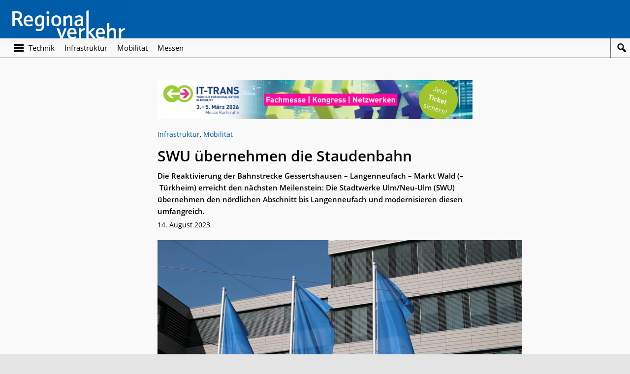

--- FILE ---
content_type: text/css
request_url: https://regionalverkehr.de/wp-content/themes/regionalverkehr/custom.css?ver=6.9
body_size: 14056
content:
@charset "UTF-8";
/* CSS Document orange: #fbb100 */
body {
	/*background: #fff url("/wp-content/themes/regionalverkehr/images/Hintergrund.jpg") no-repeat;
	background-size: cover; */
	background-color: #e4e4e4;
}	
	
a {
    color: #005da8;
    text-decoration: none;
}
a:hover {
    color: #000;
    text-decoration: none;
}

/* Header
--------------------------------------------- */
.site-header {
    background-color: #005da8;
	padding: 0;
}
.site-header .wrap {
    max-width: 1335px; 
	padding: 0px 25px;
	margin: 0 auto;
}
/* Logo
--------------------------------------------- */
.wp-custom-logo .title-area {
    max-width: 240px;
    padding-bottom: 0px;
    padding-top: 0px;
}
/* Top Navi
--------------------------------------------- */
.header-navi {
    position: relative;
	width: 100%;
	background-color: transparent;
	min-height: 40px;
	border-bottom: 1px solid #666;
	padding-left:28px;
}
@media only screen and (max-width: 560px) {
.header-navi {	
	padding-left:10px;
}	
}
/* Navigation
--------------------------------------------- */
.genesis-nav-menu a:focus, .genesis-nav-menu a:hover, .genesis-nav-menu .current-menu-item > a, .genesis-nav-menu .sub-menu .current-menu-item > a:focus, .genesis-nav-menu .sub-menu .current-menu-item > a:hover {
    color: #005da8;
}
@media only screen and (min-width: 960px) {
.js .nav-primary {
    padding-top: 10px;
}	
.nav-primary {
    padding-bottom: 10px;
}	
}			
.nav-primary .genesis-nav-menu a {

    padding-left: 10px;
    padding-right: 10px;

}	
.nav-primary {
    float: none;
}
.nav-secondary {
    margin-top: 0px;
    display: inline-block;

}	
.genesis-nav-menu a {
    padding-bottom: 8px;
    padding-top: 8px;
    text-decoration: none;
}
.genesis-nav-menu a:focus, .genesis-nav-menu a:hover, .genesis-nav-menu .current-menu-item > a, .genesis-nav-menu .sub-menu .current-menu-item > a:focus, .genesis-nav-menu .sub-menu .current-menu-item > a:hover {
    color: #fbb100;
}
.nav-secondary {  /* button 20px  Search 40px */
	width: -moz-calc(100% - 60px);
	width: -webkit-calc(100% - 60px);
	width: -o-calc(100% - 60px);
	width: calc(100% - 60px);
}
.nav-secondary .genesis-nav-menu {
    display: -webkit-box;
    display: -ms-flexbox;
    display: flex;
    align-items: left;
    -webkit-box-align: left;
    -webkit-box-pack: left;
    -ms-flex-align: left;
    -ms-flex-pack: left;
    justify-content: left;
}

.dashicons-menu::before {
    content: "\f349";
	padding-top: 2px;
}
.menu-toggle {
	width: 20px;
    line-height: 24px;
	margin-top: 0px;
	margin-bottom: 0px;
	margin-left: 0px;
}
@media only screen and (max-width: 560px) {
.nav-secondary a {
    margin-left: 5px;
    margin-right: 5px;
}
.menu-toggle {
	margin-right: 10px;
}	
.nav-secondary {  /* button 10+20px+10px  */
	width: -moz-calc(100% - 40px);
	width: -webkit-calc(100% - 40px);
	width: -o-calc(100% - 40px);
	width: calc(100% - 40px);
}
}	
/* Content
--------------------------------------------- */
@media only screen and (min-width: 960px) {
.site-inner {
    max-width: 1335px;
}
.content {
    float: left;
	width: -moz-calc(100% - 330px);
	width: -webkit-calc(100% - 330px);
	width: -o-calc(100% - 330px);
	width: calc(100% - 330px);
}
.single	.content {
	max-width: 690px;
}
.sidebar {
    width: 330px;
}
div.content-sidebar-wrap {
    display: -webkit-box;
    display: -webkit-flex;
    display: -ms-flexbox;
    display: flex;
}
.sidebar-content .content, .sidebar-content .sidebar {
    -webkit-box-flex: 1 1 auto;
    -moz-box-flex: 1 1 auto;
    -webkit-flex: 1 1 auto;
    -ms-flex: 1 1 auto;
    flex: 1 1 auto;
}	
}
.site-inner {
	   background-color: rgba(255, 255, 255, 0.80);
    padding: 0px;
}
.content {
    padding: 25px 25px 40px 25px;
}
.home .content {
    padding-top: 0px;
}
.sidebar {
	background-color: #99b1d0;
    padding: 0px 25px 40px 25px;
}

.content hr.wp-block-separator {
    color: #666;
}

/* Single post
--------------------------------------------- */
.single h2, .single h3, .single h4, .single h5, .single h6 {
    margin: 0 0 5px;
}
p.fotonachweis, .single figcaption span {
	font-size: 12px;
    color: #706f6f;
}
p.teaser  {
    font-size: 15px;
    font-weight: 600;
	margin-bottom: 5px;
}
.single span.entry-categories  {
    font-weight: 400;
	margin-bottom: 15px;
}
@media only screen and (min-width: 960px) {
.single .wp-block-image.size-large {
    margin: 0 -100px 1em 0px;
}
}
/* Sidebar
--------------------------------------------- */
.sidebar .widget {
    margin-bottom: 20px;
}
.sidebar p {
    color: #005da8;
	margin-bottom: 10px;
}
.sidebar h1,  .sidebar h2, .sidebar h3, .sidebar li  {
    color: #fff;
	line-height: 1.5;
	margin-bottom: 5px;
}
.sidebar h2 {
	font-size: 28px;
}
.sidebar a {
    color: #444446;
}
.sidebar a:hover {
    color: #255ca4;
}
.sidebar ul {
    margin-left: 12px;
	margin-bottom: 10px;
}
.sidebar .widget ul > li {
    margin-bottom: 0px;
	list-style: disc;
}
	
.sidebar #media_image-3:before  {
	content: url(/wp-content/themes/regionalverkehr/images/Icon-Neu.png);
	position: absolute;
	display:block;
	z-index:9999;
	margin-left: 180px;
	margin-top: 80px;
}
	
.sidebar .widget_media_image img  {
	-webkit-box-shadow: 5px 9px 7px 0px rgba(50, 50, 50, 0.27);
	-moz-box-shadow:    5px 9px 7px 0px rgba(50, 50, 50, 0.27);
	box-shadow:         5px 9px 7px 0px rgba(50, 50, 50, 0.27);	
}	

.sidebar  section:first-of-type img  {
	margin-top: -10px;
	z-index: 99;
    position: relative;
}	

@media only screen and (min-width: 960px) {
.sidebar  section:first-of-type img  {
	margin-top: -10px;
	z-index: 99;
    position: relative;
}	
}		
/* Single post
--------------------------------------------- */
.single figcaption {
    font-size: 14px;
    font-weight: 400;
    text-align: left;
	padding-left: 0px;
	padding-right: 0px;
}
/* Footer 
--------------------------------------------- */
.site-footer{
    display:none;
}
.footer-widgets {
	border-top: none; 
	padding: 0px;
    background-color: transparent;
}

.footer-widgets .wrap {
    background-color: rgba(53, 53, 51, 0.65);
	padding: 60px 0px;
	margin: 0 auto;
}
.footer-widgets p, .footer-widgets a {
	color: #fff;
}
.footer-widgets a {
	color: #fff;
	text-decoration: none; 
}
@media only screen and (min-width: 960px) {
.footer-widgets .wrap {
    max-width: 1335px;
}
}	
/* button
--------------------------------------------- */
button, input[type="button"], input[type="reset"], input[type="submit"], .site-container div.wpforms-container-full .wpforms-form input[type="submit"], .site-container div.wpforms-container-full .wpforms-form button[type="submit"], .button {
    background-color: #005da8;
    border: 0;
    border-radius: 0px;
    color: #fff;
    cursor: pointer;
    font-size: 14px;
    font-weight: 600;
    padding: 17px 8px 0px 30px;
    text-align: center;
    text-decoration: none;
    white-space: normal;
    width: auto;
	
}
button:focus, button:hover, input[type="button"]:focus, input[type="button"]:hover, input[type="reset"]:focus, input[type="reset"]:hover, input[type="submit"]:focus, input[type="submit"]:hover, .site-container div.wpforms-container-full .wpforms-form input[type="submit"]:focus, .site-container div.wpforms-container-full .wpforms-form input[type="submit"]:hover, .site-container div.wpforms-container-full .wpforms-form button[type="submit"]:focus, .site-container div.wpforms-container-full .wpforms-form button[type="submit"]:hover, .button:focus, .button:hover {
	background-color: #005da8;
	opacity: 0.8;
    color: #fff;
}

/* Post Grid Homepage
--------------------------------------------- */	
.gb-block-post-grid {
	border-bottom: 1px dotted #666666;
	    margin-bottom: 25px;
}
.gb-block-post-grid .is-grid, .gb-block-post-grid .gb-is-grid {
    grid-gap: 0 25px;
}
.gb-block-post-grid .is-grid article, .gb-block-post-grid .gb-is-grid article {
    margin-bottom: 25px;
}
.gb-block-post-grid header  .gb-block-post-grid-title a {
    color: #000;
    text-decoration: none;
}
.gb-block-post-grid header  .gb-block-post-grid-title a:hover {
    color: #005da8;
    text-decoration: none;
}
.gb-block-post-grid header .gb-block-post-grid-title {
    margin-top: 0;
    margin-bottom: 10px;
    font-size: 22px;  
    line-height: 1.2;
}
.gb-block-post-grid header h3.gb-block-post-grid-title {
    font-size: 16px;  
}
.gb-block-post-grid .gb-block-post-grid-byline {
    font-size: 14px;
    color: #000;
    margin-bottom: 10px;
}
.gb-block-post-grid .gb-block-post-grid-more-link, .regionalverkehr-grid .more-link {
    display: block;
    box-shadow: none;
    transition: 0.3s ease;
    font-weight: 600;
	float: right;
    color: transparent; /*#fff;*/
	background-color: transparent; /*#005da8;*/
	line-height: 0.6;
	padding: 17px 8px 0px 30px;
    text-decoration: none;
	width: 110px;
	height: 26px;
	background-image: url(/wp-content/themes/regionalverkehr/images/Button_weiterlesen.jpg);
	background-size: cover;
}
.gb-block-post-grid .gb-block-post-grid-more-link:hover, .regionalverkehr-grid .more-link:hover  {
	background-color: #005da8;
    text-decoration: none;
	opacity: 0.8;
}
.gb-block-post-grid .gb-block-post-grid-image img:hover {
    opacity: 0.6;
}	
/* block with bottom dotted line
--------------------------------------------- */	
.dotted-line {
	border-bottom: 1px dotted #666666;
	  /*  margin-bottom: 25px;*/
}
.dotted-line .gb-block-post-grid {
	border-bottom: none;
	margin-bottom: 0px;
}
/* 1 Column Post Grid */
@media only screen and (min-width: 1180px) { /* 1135px*/
.gb-block-post-grid.first-post .is-grid.columns-1 article {
	display:inline-block;
}
.gb-block-post-grid.first-post .is-grid.columns-1 .gb-block-post-grid-image {
    width: 50%;
	float: left;
	margin-bottom: 0;
}

.gb-block-post-grid.first-post  .is-grid.columns-1  .gb-block-post-grid-text {
	width: 50%;
	float: left;
	background-color: rgba(255, 255, 255, 0.80);
	padding: 20px;
	margin-left:-40px;
	width: -moz-calc(50% + 40px);
	width: -webkit-calc(50% + 40px);
	width: -o-calc(50% + 40px);
	width: calc(50% + 40px);
}
.gb-block-post-grid.first-post   .is-grid.columns-1 .gb-block-post-grid-more-link {	
	position: absolute;
	bottom: 40px;
	right: 0;
}
	
}
/* 1 Column Post Grid */
@media only screen and (min-width: 1335px)  { /* 1135px*/
.gb-block-post-grid.first-post .is-grid.columns-1 .gb-block-post-grid-image {
    width: 65.8%;
}
.gb-block-post-grid.first-post  .is-grid.columns-1  .gb-block-post-grid-text {
	width: 40%;
	width: -moz-calc(34.2% + 40px);
	width: -webkit-calc(34.2% + 40px);
	width: -o-calc(34.2% + 40px);
	width: calc(34.2% + 40px);
}
}

/* Archiv / Category / Tag / Search  Page
--------------------------------------------- */	
@media only screen and (min-width: 960px)  { 
.regionalverkehr-grid .content {
    width: 100%;
	padding: 25px 25px 40px 25px;
}
}
.regionalverkehr-grid .content {
    display: -ms-grid;
    display: grid;
    -ms-grid-columns: 1fr 1fr 1fr 1fr;
    grid-template-columns: 1fr 1fr 1fr 1fr;
    grid-template-rows: 1fr;
	 
  overflow:hidden;
    grid-gap: 0 25px;
	margin-bottom: 0px;
}

.regionalverkehr-grid .content .entry-title {
    margin-top: 0;
    margin-bottom: 10px;
    font-size: 22px;
    line-height: 1.2;
}
.regionalverkehr-grid .content .gb-block-post-grid-image {
    margin-bottom: 1.2em;
}

.regionalverkehr-grid .entry {
	margin: 0 0 25px 0;
  /*border-bottom:1px dotted #666666;*/
	margin-bottom: 0px;
	padding: 0px;
}
@media only screen and (max-width: 1240px)  { /* 1135px*/	
.regionalverkehr-grid .content {
    -ms-grid-columns: 1fr 1fr 1fr;
    grid-template-columns: 1fr 1fr 1fr;
}	
}	

@media only screen and (max-width: 768px)  { /* 1135px*/	
.regionalverkehr-grid .content {
    -ms-grid-columns: 1fr 1fr;
    grid-template-columns: 1fr 1fr;
}	
}	
@media only screen and (max-width: 468px)  { /* 1135px*/	
.regionalverkehr-grid .content {
    display:block;
}	
}	
/* Search result page
--------------------------------------------- */
.regionalverkehr-grid.search .archive-description  {
     padding: 25px 0px 20px;
	 margin: 0 25px;
	 border-bottom:1px dotted #666666;
}
.search-again {
     padding: 18px 0px 20px;
	 margin: 0 25px;
	 border-bottom:1px dotted #666666;
}
.search-again input[type="search"] {
    min-width: 200px;
    max-width: 100%;
    width: auto;
    display: inline-block;
    background: #fff;
    border: 1px solid #005da8;
	font-weight: 600;
	color: #005da8;
    border-radius: 0px;
    line-height: 1.2;
    padding: 6px 20px 6px 8px;
	height: 34px;
}
.search-again input[type="submit"]{
    margin: 0px 0px 0px 40px;
	height: 34px;
	padding: 6px 8px 6px 30px;
}

/* Pagination
--------------------------------------------- */
.search .pagination {
	border-top:1px dotted #666666;
    margin: 0 25px;
	padding: 15px 0px;
}
.archive-pagination li a {
    background-color: #f5f5f5;
    color: #005da8;
}	
.archive-pagination li a:focus, .archive-pagination li a:hover, .archive-pagination li.active a {
    background-color: #005da8;
    color: #fff;
}
	
/* Search Navi 
--------------------------------------------- */

.header-search {
    display: inline-block;
	border-left: 1px dotted #666666;
	width: 40px;
	padding-left: 10px;
	height: 100%;
	vertical-align: top;
}
.header-search .search-form {
    display: none;
}
.header-search.active .search-form {
    display: block;
}
.header-search a.search-toggle {
    height: 100%;
    display: inline-block;
}
.header-search a {
	color: #000;
}
.header-search a.search-toggle:before {
    -webkit-transform: translate(-50%, -50%);
    transform: translate(-50%, -50%);
	font-family: "dashicons";
	font-size: 24px;
	content: "\f179";
}
.header-search a:hover {
	color: #0073e5 !important;
}

.header-search .search-form {
    position: absolute;
    right: 10px;
    width: 200px;
    bottom: 50px;
	z-index:9999999;
}
.header-search input[type="search"] {
    background: #fff;
    border: 1px solid #005da8;
    border-radius: 0px;
    line-height: 1.2;
    padding: 6px 20px 6px 8px;
}
.header-search input[type="submit"] {
    border: 0;
    clip: rect(0, 0, 0, 0);
    height: 1px;
    margin: -1px;
    padding: 0;
    position: absolute;
    width: 1px;
}
@media only screen and (max-width: 560px) {
.header-search {
    display: none;

}
}
